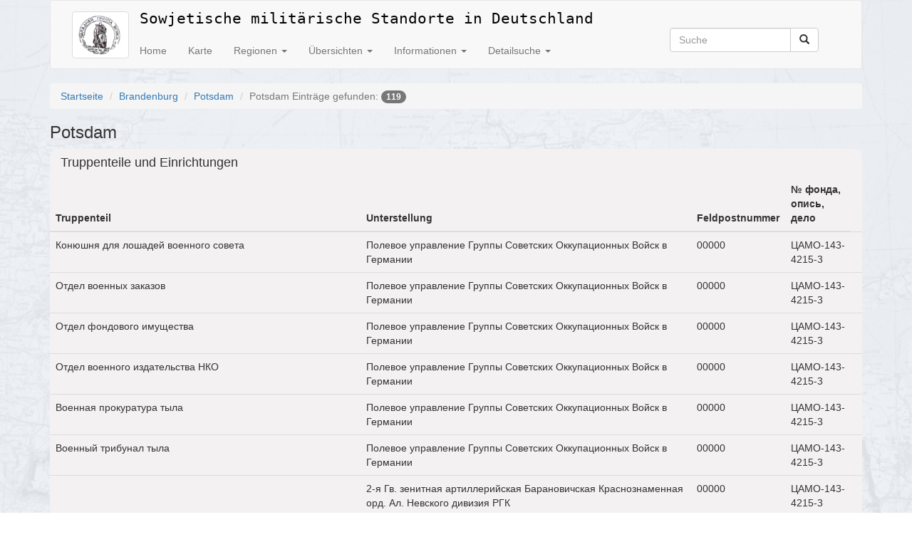

--- FILE ---
content_type: text/html;charset=UTF-8
request_url: http://sowjetische-militaerstandorte-in-deutschland.de/content_detail_zamo.cfm?id=Potsdam&fpn_id=32450
body_size: 8941
content:
<!DOCTYPE html>
<html lang="en">
<head>
  <title>Milit&auml;rische Standorte in Deutschland</title>
  <meta charset="utf-8">
  <meta name="viewport" content="width=device-width, initial-scale=1">
  <link rel="stylesheet" href="https://maxcdn.bootstrapcdn.com/bootstrap/3.3.5/css/bootstrap.min.css">

 
  <link rel="stylesheet" href="http://cdn.leafletjs.com/leaflet-0.7/leaflet.css">
  <link rel="stylesheet" href="leaflet.markercluster/dist/MarkerCluster.css">
  <link rel="stylesheet" href="leaflet.markercluster/dist/MarkerCluster.Default.css">
  <link rel="stylesheet" href="styles/screen.css">
  <script src="http://cdn.leafletjs.com/leaflet-0.7/leaflet.js"></script>
  <script src="leaflet.markercluster/dist/leaflet.markercluster.js"></script>
  <link rel="stylesheet" href="https://cdnjs.cloudflare.com/ajax/libs/baguettebox.js/1.8.1/baguetteBox.min.css">
  <link rel="stylesheet" href="css/thumbnail-gallery.css">
 
  <script src="http://ajax.googleapis.com/ajax/libs/jquery/1/jquery.js"></script>

  </head>
<body>
<style>
#bg {
  position: fixed; 
  opacity: 0.09;
  top: -50%; 
  left: -50%; 
  width: 200%; 
  height: 200%;
  z-index: -1;
}

#bg img {
  position: absolute; 
  top: 0; 
  left: 0; 
  right: 0; 
  bottom: 0; 
  margin: auto; 
  min-width: 50%;
  min-height: 50%;
}

#logo {
  position: absolute;
  margin-top:15px; 
  margin-left:15px;
  z-index: 10;
}

.navbar-brand div span
{
	width: 200px;
	display: block;
	font-size: 10%;
	font-weight: 100;
	text-align: right;
}


</style>

<div id="bg">
  <img src="./images/karte.jpg" alt="">
</div>

<div class="container">



<nav class="navbar navbar-default">
  <div class="container-fluid">
	
    <div class="navbar-header">
      <button type="button" class="navbar-toggle collapsed" data-toggle="collapse" data-target="#bs-example-navbar-collapse-1" aria-expanded="false">
        <span class="sr-only">Toggle navigation</span>
        <span class="icon-bar"></span>
        <span class="icon-bar"></span>
        <span class="icon-bar"></span>
      </button>
	  

	  
	  
    </div>
	

    <!-- Collect the nav links, forms, and other content for toggling -->
    <div class="collapse navbar-collapse" id="bs-example-navbar-collapse-1" style="margin-left: 0px;">

	
	<a class="navbar-brand" rel="home" href="index.cfm" title="Startseite"><img src="./images/wgt_symbol.jpg" width="80px" class="img-thumbnail"></a>
	<a class="navbar-brand" href="index.cfm?lang=de" style="font-style: bold; font-family: Lucida Sans Typewriter,Lucida Console,monaco,Bitstream Vera Sans Mono,monospace; font-size: 1.5em;color:black; margin-left: -15px; width:800px; height: 25px;">
	Sowjetische militärische Standorte in Deutschland
	</a>   
	
	
	
	
	<ul class="nav navbar-nav" style="margin-left: -15px; margin-top: 15px;">
				
		<li><a href="index.cfm">Home</a></li>
		
		<li><a href="content_home.cfm">Karte</a></li>
		
		<li class="dropdown">
          <a href="#" class="dropdown-toggle" data-toggle="dropdown" role="button" aria-haspopup="true" aria-expanded="false">Regionen <span class="caret"></span></a>
          <ul class="dropdown-menu">
            <li><a href="content_index_v2.cfm?nav=1&region=Berlin">Berlin</a></li>
            <li><a href="content_index_v2.cfm?nav=1&region=Brandenburg">Brandenburg</a></li>
			<li><a href="content_index_v2.cfm?nav=1&region=Mecklenburg-Vorpommern">Mecklenburg-Vorpommern</a></li>
            <li><a href="content_index_v2.cfm?nav=1&region=Sachsen">Sachsen</a></li>
			<li><a href="content_index_v2.cfm?nav=1&region=Sachsen-Anhalt">Sachsen-Anhalt</a></li>
			<li><a href="content_index_v2.cfm?nav=1&region=Thüringen">Thüringen</a></li>
            <li role="separator" class="divider"></li>
            <li><a href="content_index_v2.cfm?nav=1&bezirk=Berlin">Berlin</a></li>
			<li><a href="content_index_v2.cfm?nav=1&bezirk=Chemnitz">Chemnitz</a></li>
			<li><a href="content_index_v2.cfm?nav=1&bezirk=Cottbus">Cottbus</a></li>
			<li><a href="content_index_v2.cfm?nav=1&bezirk=Dresden">Dresden</a></li>
			<li><a href="content_index_v2.cfm?nav=1&bezirk=Erfurt">Erfurt</a></li>
			<li><a href="content_index_v2.cfm?nav=1&bezirk=Frankfurt Oder">Frankfurt</a></li>
			<li><a href="content_index_v2.cfm?nav=1&bezirk=Gera">Gera</a></li>
			<li><a href="content_index_v2.cfm?nav=1&bezirk=Halle">Halle</a></li>
			<li><a href="content_index_v2.cfm?nav=1&bezirk=Leipzig">Leipzig</a></li>
			<li><a href="content_index_v2.cfm?nav=1&bezirk=Magdeburg">Magdeburg</a></li>
			<li><a href="content_index_v2.cfm?nav=1&bezirk=Neubrandenburg">Neubrandenburg</a></li>
			<li><a href="content_index_v2.cfm?nav=1&bezirk=Potsdam">Potsdam</a></li>
			<li><a href="content_index_v2.cfm?nav=1&bezirk=Rostock">Rostock</a></li>
			<li><a href="content_index_v2.cfm?nav=1&bezirk=Schwerin">Schwerin</a></li>
			<li><a href="content_index_v2.cfm?nav=1&bezirk=Suhl">Suhl</a></li>
		  </ul>
        </li>
		
		<li class="dropdown">
          <a href="#" class="dropdown-toggle" data-toggle="dropdown" role="button" aria-haspopup="true" aria-expanded="false">Übersichten <span class="caret"></span></a>
          <ul class="dropdown-menu">
			<li><a href="content_inhalt.cfm?inhalt=Hinweis">Hinweis</a></li>
			<li><a href="content_inhalt.cfm?inhalt=Feldpostnummern&list=1">FPN BArch</a></li>
            <li><a href="content_inhalt.cfm?inhalt=Feldpostnummern&list=2">FPN Generalstab der Roten Armee</a></li>
			<li><a href="content_fpn.cfm?list=3&active=1">Liste Liegenschaftsnummern</a></li>
			<li><a href="content_fpn.cfm?list=4&active=1">Liste DB-ZMSBw</a></li>
          </ul>
        </li>
		
		<li class="dropdown">
          <a href="#" class="dropdown-toggle" data-toggle="dropdown" role="button" aria-haspopup="true" aria-expanded="false">Informationen <span class="caret"></span></a>
          <ul class="dropdown-menu">
			<li><a href="content_inhalt.cfm?inhalt=Abkürzungen">Abkürzungen</a></li>
            <li><a href="content_inhalt.cfm?inhalt=Chronik">Chronik</a></li>
			<li><a href="content_inhalt.cfm?inhalt=Quellengrundlage">Quellengrundlage</a></li>
			<li><a href="content_inhalt.cfm?inhalt=Dank">Dank</a></li>
          </ul>
        </li>
		
		<li class="dropdown">
          <a href="#" class="dropdown-toggle" data-toggle="dropdown" role="button" aria-haspopup="true" aria-expanded="false">Detailsuche <span class="caret"></span></a>
          <ul class="dropdown-menu">
            <li><a href="content_suche.cfm">Detailsuche</a></li>
          </ul>
        </li>
		
		
		
	  </ul>
 
	  
	  
	  
	  <div class="col-sm-3 col-md-3 pull-right">
      <form class="navbar-form" role="search" action="content_index_v2.cfm?suche=1&lang=de" method="post" enctype="application/x-www-form-urlencoded">
                <div class="input-group">
                    <input type="text" class="form-control" placeholder="Suche" name="keyword">
                    <div class="input-group-btn">
                        <button class="btn btn-default" type="submit"><i class="glyphicon glyphicon-search"></i></button>
                    </div>
                </div>
            </form>
	  </div>
	  
	
      
	 
	  
    </div><!-- /.navbar-collapse -->
  </div><!-- /.container-fluid -->
</nav>



<ol class="breadcrumb">
  <li><a href="index.cfm">Startseite</a></li>
  <li><a href="content_map.cfm?fnkt=1&region=Brandenburg">Brandenburg</a></li>
  <li><a href="content_map.cfm?fnkt=2&bezirk=Potsdam">Potsdam</a></li>
  <li class="active">Potsdam Einträge gefunden: <span class="badge badge-secondary">119</span></li>
  
</ol>


<h3>Potsdam</h3>

<div class="row" style="background-color: #f3f1f2; width: 100%; min-height: 330px; border-radius: 10px; margin-left: 0px; margin-bottom: 20px;">

		<div class="col-md-12">
 
		<h4>Truppenteile und Einrichtungen</h4>

<div class="row">
           
  <table class="table table-sm">
    <thead>
      <tr>
		<th>Truppenteil</th>
        <th>Unterstellung</th>
        <th>Feldpostnummer</th>
		<th>№ фонда, опись, дело</th>
		
      </tr>
    </thead>
    <tbody>


<tr >
	<td>Конюшня для лошадей военного совета</td>
	<td>Полевое управление Группы Советских Оккупационных Войск в Германии</td>
	<td>00000</td>
	<td>ЦАМО-143-4215-3</td>
	<td>
	</td>
</tr>


<tr >
	<td>Отдел военных заказов</td>
	<td>Полевое управление Группы Советских Оккупационных Войск в Германии</td>
	<td>00000</td>
	<td>ЦАМО-143-4215-3</td>
	<td>
	</td>
</tr>


<tr >
	<td>Отдел фондового имущества</td>
	<td>Полевое управление Группы Советских Оккупационных Войск в Германии</td>
	<td>00000</td>
	<td>ЦАМО-143-4215-3</td>
	<td>
	</td>
</tr>


<tr >
	<td>Отдел военного издательства НКО</td>
	<td>Полевое управление Группы Советских Оккупационных Войск в Германии</td>
	<td>00000</td>
	<td>ЦАМО-143-4215-3</td>
	<td>
	</td>
</tr>


<tr >
	<td>Военная прокуратура тыла</td>
	<td>Полевое управление Группы Советских Оккупационных Войск в Германии</td>
	<td>00000</td>
	<td>ЦАМО-143-4215-3</td>
	<td>
	</td>
</tr>


<tr >
	<td>Военный трибунал тыла</td>
	<td>Полевое управление Группы Советских Оккупационных Войск в Германии</td>
	<td>00000</td>
	<td>ЦАМО-143-4215-3</td>
	<td>
	</td>
</tr>


<tr >
	<td></td>
	<td>2-я Гв. зенитная артиллерийская Барановичская Краснознаменная орд. Ал. Невского дивизия РГК</td>
	<td>00000</td>
	<td>ЦАМО-143-4215-3</td>
	<td>
	</td>
</tr>


<tr >
	<td>Управление военного коменданта ЖД участка и ст. Галле 4 разряда</td>
	<td></td>
	<td>00000</td>
	<td>ЦАМО-143-4215-3</td>
	<td>
	</td>
</tr>


<tr >
	<td>Отд. рота обслуживания трофейного управление</td>
	<td></td>
	<td>00000</td>
	<td>ЦАМО-143-4215-3</td>
	<td>
	</td>
</tr>


<tr >
	<td>Полевое отделение госбанка</td>
	<td></td>
	<td>00000</td>
	<td>ЦАМО-143-4215-3</td>
	<td>
	</td>
</tr>


<tr >
	<td>Отделение военной цензуры</td>
	<td></td>
	<td>00000</td>
	<td>ЦАМО-143-4215-3</td>
	<td>
	</td>
</tr>


<tr >
	<td>Отд. орд. Красной Звезды батальон охраны полевого управл. Группы</td>
	<td>Полевое управление Группы Советских Оккупационных Войск в Германии</td>
	<td>01103</td>
	<td>ЦАМО-143-4215-3</td>
	<td>
	</td>
</tr>


<tr >
	<td>Дезинструкторский отряд</td>
	<td></td>
	<td>01458</td>
	<td>ЦАМО-143-4215-3</td>
	<td>
	</td>
</tr>


<tr >
	<td>Управление контрразведки "СМЕРШ"</td>
	<td>Полевое управление Группы Советских Оккупационных Войск в Германии</td>
	<td>02475</td>
	<td>ЦАМО-143-4215-3</td>
	<td>
	</td>
</tr>


<tr >
	<td>Склад НКО 1 разряда</td>
	<td></td>
	<td>03084</td>
	<td>ЦАМО-143-4215-3</td>
	<td>
	</td>
</tr>


<tr >
	<td>Сан. эпидемиологический отряд</td>
	<td></td>
	<td>03144</td>
	<td>ЦАМО-143-4215-3</td>
	<td>
	</td>
</tr>


<tr >
	<td>Полевая мех. прачечная</td>
	<td></td>
	<td>03677</td>
	<td>ЦАМО-143-4215-3</td>
	<td>
	</td>
</tr>


<tr >
	<td>Орд. Красной Звезды управление военно-автомобильной дороги</td>
	<td></td>
	<td>04181</td>
	<td>ЦАМО-143-4215-3</td>
	<td>
	</td>
</tr>


<tr >
	<td>Дор. комендантский участок</td>
	<td></td>
	<td>04181-А</td>
	<td>ЦАМО-143-4215-3</td>
	<td>
	</td>
</tr>


<tr >
	<td>Дор. комендантский участок</td>
	<td></td>
	<td>04181-Б</td>
	<td>ЦАМО-143-4215-3</td>
	<td>
	</td>
</tr>


<tr >
	<td>Отд. рота Правительственной связи</td>
	<td></td>
	<td>04713</td>
	<td>ЦАМО-143-4215-3</td>
	<td>
	</td>
</tr>


<tr >
	<td>Отд. смешанный авиационный Люблинский Краснознаменный орд. Ал. Невского полк</td>
	<td>301-я бомбардир. авиацион. Гомельская орд. Кутузова дивизия</td>
	<td>06884</td>
	<td>ЦАМО-143-4215-3</td>
	<td>
	</td>
</tr>


<tr >
	<td>Управление командующего БТ и МВ</td>
	<td>Полевое управление Группы Советских Оккупационных Войск в Германии</td>
	<td>07225</td>
	<td>ЦАМО-143-4215-3</td>
	<td>
	</td>
</tr>


<tr >
	<td>Политотдел спец. частей и учреждений</td>
	<td></td>
	<td>07266</td>
	<td>ЦАМО-143-4215-3</td>
	<td>
	</td>
</tr>


<tr >
	<td>Политический отдел тыловых частей и учреждений</td>
	<td></td>
	<td>07301</td>
	<td>ЦАМО-143-4215-3</td>
	<td>
	</td>
</tr>


<tr >
	<td>Военно-санитарное управление</td>
	<td>Полевое управление Группы Советских Оккупационных Войск в Германии</td>
	<td>07365</td>
	<td>ЦАМО-143-4215-3</td>
	<td>
	</td>
</tr>


<tr >
	<td>Отдел контрразведки "СМЕРШ"</td>
	<td>2-я Гв. зенитная артиллерийская Барановичская Краснознаменная орд. Ал. Невского дивизия РГК</td>
	<td>07904</td>
	<td>ЦАМО-143-4215-3</td>
	<td>
	</td>
</tr>


<tr >
	<td>Батальон механизации ЖД работ</td>
	<td>35 жел. дор. Варшавская орд. Кутузова и Красной Звезды бригада</td>
	<td>11366</td>
	<td>ЦАМО-143-4215-3</td>
	<td>
	</td>
</tr>


<tr >
	<td>Интендантское управление</td>
	<td>Полевое управление Группы Советских Оккупационных Войск в Германии</td>
	<td>16455</td>
	<td>ЦАМО-143-4215-3</td>
	<td>
	</td>
</tr>


<tr >
	<td>Управление связи</td>
	<td>Полевое управление Группы Советских Оккупационных Войск в Германии</td>
	<td>16470</td>
	<td>ЦАМО-143-4215-3</td>
	<td>
	</td>
</tr>


<tr >
	<td>Автомобильное управление</td>
	<td>Полевое управление Группы Советских Оккупационных Войск в Германии</td>
	<td>16506</td>
	<td>ЦАМО-143-4215-3</td>
	<td>
	</td>
</tr>


<tr >
	<td>Отд. стадионная телеграфно-телефонная орд. Красной Звезды рота</td>
	<td></td>
	<td>18469</td>
	<td>ЦАМО-143-4215-3</td>
	<td>
	</td>
</tr>


<tr >
	<td>Управление дивизии</td>
	<td>2-я Гв. зенитная артиллерийская Барановичская Краснознаменная орд. Ал. Невского дивизия РГК</td>
	<td>19250</td>
	<td>ЦАМО-143-4215-3</td>
	<td>
	</td>
</tr>


<tr >
	<td>Отд. кабельно-шестовая рота Правительственной связи</td>
	<td></td>
	<td>21740</td>
	<td>ЦАМО-143-4215-3</td>
	<td>
	</td>
</tr>


<tr >
	<td>Отдел правительственной связи</td>
	<td></td>
	<td>24390</td>
	<td>ЦАМО-143-4215-3</td>
	<td>
	</td>
</tr>


<tr >
	<td>Отдел кадров группы</td>
	<td>Полевое управление Группы Советских Оккупационных Войск в Германии</td>
	<td>24401</td>
	<td>ЦАМО-143-4215-3</td>
	<td>
	</td>
</tr>


<tr >
	<td>Химический отдел</td>
	<td>Полевое управление Группы Советских Оккупационных Войск в Германии</td>
	<td>24445</td>
	<td>ЦАМО-143-4215-3</td>
	<td>
	</td>
</tr>


<tr >
	<td>Управление нач.инженерных войск</td>
	<td>Полевое управление Группы Советских Оккупационных Войск в Германии</td>
	<td>24566</td>
	<td>ЦАМО-143-4215-3</td>
	<td>
	</td>
</tr>


<tr >
	<td>Отдельная армейская орд. Красной Звезды рота "ВНОС"</td>
	<td>32-я зен. арт. Гатчинская Краснознаменная дивизия РГК</td>
	<td>24598</td>
	<td>ЦАМО-143-4215-3</td>
	<td>
	</td>
</tr>


<tr >
	<td>Отд. взвод "ВНОС"</td>
	<td>32-я зен. арт. Гатчинская Краснознаменная дивизия РГК</td>
	<td>24598-А</td>
	<td>ЦАМО-143-4215-3</td>
	<td>
	</td>
</tr>


<tr >
	<td>Отд. взвод "ВНОС"</td>
	<td>32-я зен. арт. Гатчинская Краснознаменная дивизия РГК</td>
	<td>24598-Б</td>
	<td>ЦАМО-143-4215-3</td>
	<td>
	</td>
</tr>


<tr >
	<td>Стоматологическая поликлиника</td>
	<td></td>
	<td>24739</td>
	<td>ЦАМО-143-4215-3</td>
	<td>
	</td>
</tr>


<tr >
	<td>Гв. зен. арт. орд. Кутузова полк</td>
	<td>2-я Гв. зенитная артиллерийская Барановичская Краснознаменная орд. Ал. Невского дивизия РГК</td>
	<td>25314</td>
	<td>ЦАМО-143-4215-3</td>
	<td>
	</td>
</tr>


<tr >
	<td>Стационарная фронтовая исследовательная хим. лаборатория</td>
	<td></td>
	<td>25610</td>
	<td>ЦАМО-143-4215-3</td>
	<td>
	</td>
</tr>


<tr >
	<td>Военный совет</td>
	<td>Полевое управление Группы Советских Оккупационных Войск в Германии</td>
	<td>25655</td>
	<td>ЦАМО-143-4215-3</td>
	<td>
	</td>
</tr>


<tr >
	<td>Управление военных сообщений</td>
	<td>Полевое управление Группы Советских Оккупационных Войск в Германии</td>
	<td>25675</td>
	<td>ЦАМО-143-4215-3</td>
	<td>
	</td>
</tr>


<tr >
	<td>Управление командующ. артиллерией</td>
	<td>Полевое управление Группы Советских Оккупационных Войск в Германии</td>
	<td>25735</td>
	<td>ЦАМО-143-4215-3</td>
	<td>
	</td>
</tr>


<tr >
	<td>Полевая контора госбанка</td>
	<td></td>
	<td>25751</td>
	<td>ЦАМО-143-4215-3</td>
	<td>
	</td>
</tr>


<tr >
	<td>Отд. рота бронетранспортеров</td>
	<td>Полевое управление Группы Советских Оккупационных Войск в Германии</td>
	<td>25830</td>
	<td>ЦАМО-143-4215-3</td>
	<td>
	</td>
</tr>


<tr >
	<td>Подвижн. рем. база по ремонту радио-оборудования</td>
	<td></td>
	<td>25846</td>
	<td>ЦАМО-143-4215-3</td>
	<td>
	</td>
</tr>


<tr  class="success">
	<td>Ветеринарный отдел</td>
	<td>Полевое управление Группы Советских Оккупационных Войск в Германии</td>
	<td>32450</td>
	<td>ЦАМО-143-4215-3</td>
	<td>
	</td>
</tr>


<tr >
	<td>Военный трибунал группы</td>
	<td>Полевое управление Группы Советских Оккупационных Войск в Германии</td>
	<td>32451</td>
	<td>ЦАМО-143-4215-3</td>
	<td>
	</td>
</tr>


<tr >
	<td>Управление тыла</td>
	<td>Полевое управление Группы Советских Оккупационных Войск в Германии</td>
	<td>32575</td>
	<td>ЦАМО-143-4215-3</td>
	<td>
	</td>
</tr>


<tr >
	<td>Отдел НКВД по делам о в/пленных</td>
	<td>Полевое управление Группы Советских Оккупационных Войск в Германии</td>
	<td>32575-С</td>
	<td>ЦАМО-143-4215-3</td>
	<td>
	</td>
</tr>


<tr >
	<td>Отд. авиацион. звено связи</td>
	<td>301-я бомбардир. авиацион. Гомельская орд. Кутузова дивизия</td>
	<td>32575-С</td>
	<td>ЦАМО-143-4215-3</td>
	<td>
	</td>
</tr>


<tr >
	<td></td>
	<td>29 жел. дор. Варшавская орд. Кутузова и Красной Звезды бригада</td>
	<td>33149</td>
	<td>ЦАМО-143-4215-3</td>
	<td>
	</td>
</tr>


<tr >
	<td>Отдельный стрелковый батальон охраны управления контрразведки "СМЕРШ"</td>
	<td>Полевое управление Группы Советских Оккупационных Войск в Германии</td>
	<td>34673</td>
	<td>ЦАМО-143-4215-3</td>
	<td>
	</td>
</tr>


<tr >
	<td>Военный госпиталь</td>
	<td></td>
	<td>36344</td>
	<td>ЦАМО-143-4215-3</td>
	<td>
	</td>
</tr>


<tr >
	<td>Отд. рота бронетранспортеров</td>
	<td>Полевое управление Группы Советских Оккупационных Войск в Германии</td>
	<td>38259</td>
	<td>ЦАМО-143-4215-3</td>
	<td>
	</td>
</tr>


<tr >
	<td>Отдел кадров тыла</td>
	<td>Полевое управление Группы Советских Оккупационных Войск в Германии</td>
	<td>38364</td>
	<td>ЦАМО-143-4215-3</td>
	<td>
	</td>
</tr>


<tr >
	<td>Отдел снабжения горючим</td>
	<td>Полевое управление Группы Советских Оккупационных Войск в Германии</td>
	<td>39235</td>
	<td>ЦАМО-143-4215-3</td>
	<td>
	</td>
</tr>


<tr >
	<td>Гв. зен. арт. Краснознаменный орд. Ал. Невского полк</td>
	<td>2-я Гв. зенитная артиллерийская Барановичская Краснознаменная орд. Ал. Невского дивизия РГК</td>
	<td>39286</td>
	<td>ЦАМО-143-4215-3</td>
	<td>
	</td>
</tr>


<tr >
	<td>Отд. Линейный Барановичский орд. Ал. Невского и Красной Звезды батальон связи</td>
	<td></td>
	<td>39334</td>
	<td>ЦАМО-143-4215-3</td>
	<td>
	</td>
</tr>


<tr >
	<td>Отд. моторизованная равзед. рота</td>
	<td>Полевое управление Группы Советских Оккупационных Войск в Германии</td>
	<td>42264</td>
	<td>ЦАМО-143-4215-3</td>
	<td>
	</td>
</tr>


<tr >
	<td>Финансовый отдел</td>
	<td>Полевое управление Группы Советских Оккупационных Войск в Германии</td>
	<td>44601</td>
	<td>ЦАМО-143-4215-3</td>
	<td>
	</td>
</tr>


<tr >
	<td>Полевой подвижной госпиталь</td>
	<td></td>
	<td>44638</td>
	<td>ЦАМО-143-4215-3</td>
	<td>
	</td>
</tr>


<tr >
	<td>Гв. зен. арт. орд. Кутузова полк</td>
	<td>2-я Гв. зенитная артиллерийская Барановичская Краснознаменная орд. Ал. Невского дивизия РГК</td>
	<td>44649</td>
	<td>ЦАМО-143-4215-3</td>
	<td>
	</td>
</tr>


<tr >
	<td>Отд. Варшавский Краснознаменный Батальон связи резерва</td>
	<td></td>
	<td>44743</td>
	<td>ЦАМО-143-4215-3</td>
	<td>
	</td>
</tr>


<tr >
	<td>Военно-почтовая станция</td>
	<td>2-я Гв. зенитная артиллерийская Барановичская Краснознаменная орд. Ал. Невского дивизия РГК</td>
	<td>45247</td>
	<td>ЦАМО-143-4215-3</td>
	<td>
	</td>
</tr>


<tr >
	<td>Сан. эпидемиологическая лаборатория</td>
	<td></td>
	<td>45276</td>
	<td>ЦАМО-143-4215-3</td>
	<td>
	</td>
</tr>


<tr >
	<td>Отд. рота мед. усиления</td>
	<td></td>
	<td>45314</td>
	<td>ЦАМО-143-4215-3</td>
	<td>
	</td>
</tr>


<tr >
	<td>Государственный контроль</td>
	<td>Полевое управление Группы Советских Оккупационных Войск в Германии</td>
	<td>45330</td>
	<td>ЦАМО-143-4215-3</td>
	<td>
	</td>
</tr>


<tr >
	<td>Отдельный батальон охраны полевого управления Группы</td>
	<td>Полевое управление Группы Советских Оккупационных Войск в Германии</td>
	<td>46083</td>
	<td>ЦАМО-143-4215-3</td>
	<td>
	</td>
</tr>


<tr >
	<td>Отд. батальон восстановления ЖД связи</td>
	<td>30 жел. дор. Варшавская орд. Кутузова и Красной Звезды бригада</td>
	<td>47746</td>
	<td>ЦАМО-143-4215-3</td>
	<td>
	</td>
</tr>


<tr >
	<td>Военная прокуратура группы</td>
	<td>Полевое управление Группы Советских Оккупационных Войск в Германии</td>
	<td>48240</td>
	<td>ЦАМО-143-4215-3</td>
	<td>
	</td>
</tr>


<tr >
	<td>Политическое управление</td>
	<td>Полевое управление Группы Советских Оккупационных Войск в Германии</td>
	<td>48251</td>
	<td>ЦАМО-143-4215-3</td>
	<td>
	</td>
</tr>


<tr >
	<td>Краснознамен. редакция и издательство ежидневной Красноармейской газеты "Красная Армия"</td>
	<td></td>
	<td>48251-А</td>
	<td>ЦАМО-143-4215-3</td>
	<td>
	</td>
</tr>


<tr >
	<td>Обмывочно-дезинфекционная рота</td>
	<td></td>
	<td>48252</td>
	<td>ЦАМО-143-4215-3</td>
	<td>
	</td>
</tr>


<tr >
	<td>Гв. зен. арт. Брестский орд. Кутузова полк</td>
	<td>2-я Гв. зенитная артиллерийская Барановичская Краснознаменная орд. Ал. Невского дивизия РГК</td>
	<td>51509</td>
	<td>ЦАМО-143-4215-3</td>
	<td>
	</td>
</tr>


<tr >
	<td>Отд. рота связи</td>
	<td></td>
	<td>52302</td>
	<td>ЦАМО-143-4215-3</td>
	<td>
	</td>
</tr>


<tr >
	<td>Квартирно-эксплоатационная часть</td>
	<td>Полевое управление Группы Советских Оккупационных Войск в Германии</td>
	<td>52866</td>
	<td>ЦАМО-143-4215-3</td>
	<td>
	</td>
</tr>


<tr >
	<td>Трофейное управление</td>
	<td>Полевое управление Группы Советских Оккупационных Войск в Германии</td>
	<td>55438</td>
	<td>ЦАМО-143-4215-3</td>
	<td>
	</td>
</tr>


<tr >
	<td>Военно-почтовая станция</td>
	<td></td>
	<td>57205</td>
	<td>ЦАМО-143-4215-3</td>
	<td>
	</td>
</tr>


<tr >
	<td>Фронтовая база горючего</td>
	<td></td>
	<td>57232</td>
	<td>ЦАМО-143-4215-3</td>
	<td>
	</td>
</tr>


<tr >
	<td>Дорожное управление</td>
	<td>Полевое управление Группы Советских Оккупационных Войск в Германии</td>
	<td>57341</td>
	<td>ЦАМО-143-4215-3</td>
	<td>
	</td>
</tr>


<tr >
	<td>Эксплоатацион. ЖД рота</td>
	<td>36 жел. дор. Варшавская орд. Кутузова и Красной Звезды бригада</td>
	<td>61230</td>
	<td>ЦАМО-143-4215-3</td>
	<td>
	</td>
</tr>


<tr >
	<td>Военно-почтовая станция</td>
	<td>37 жел. дор. Варшавская орд. Кутузова и Красной Звезды бригада</td>
	<td>61230</td>
	<td>ЦАМО-143-4215-3</td>
	<td>
	</td>
</tr>


<tr >
	<td>Организационно-учетный отдел</td>
	<td>Полевое управление Группы Советских Оккупационных Войск в Германии</td>
	<td>62016</td>
	<td>ЦАМО-143-4215-3</td>
	<td>
	</td>
</tr>


<tr >
	<td>Краснознаменный дивизион управления артиллерией и гв. мин. частей Группы</td>
	<td>198 отд. легко-арт. Варшавско-Лодзинская Краснознаменная орд. Кутузова и Б. Хмельницкого бригада</td>
	<td>63091</td>
	<td>ЦАМО-143-4215-3</td>
	<td>
	</td>
</tr>


<tr >
	<td>Совет всеармейского военно-охотнического общества группы</td>
	<td>Полевое управление Группы Советских Оккупационных Войск в Германии</td>
	<td>67020</td>
	<td>ЦАМО-143-4215-3</td>
	<td>
	</td>
</tr>


<tr >
	<td>Сельскохозяйственное управление</td>
	<td>Полевое управление Группы Советских Оккупационных Войск в Германии</td>
	<td>67102</td>
	<td>ЦАМО-143-4215-3</td>
	<td>
	</td>
</tr>


<tr >
	<td>Стационарный военно-продовольственный пункт</td>
	<td></td>
	<td>67845</td>
	<td>ЦАМО-143-4215-3</td>
	<td>
	</td>
</tr>


<tr >
	<td>Стационарный военно-продовольственный пункт</td>
	<td></td>
	<td>67846</td>
	<td>ЦАМО-143-4215-3</td>
	<td>
	</td>
</tr>


<tr >
	<td>Этапно-заградительная комендатура</td>
	<td></td>
	<td>67892</td>
	<td>ЦАМО-143-4215-3</td>
	<td>
	</td>
</tr>


<tr >
	<td>Управление боевой и физ. подготовки</td>
	<td>Полевое управление Группы Советских Оккупационных Войск в Германии</td>
	<td>68055</td>
	<td>ЦАМО-143-4215-3</td>
	<td>
	</td>
</tr>


<tr >
	<td>Отдел по руководству торгово-бытовыми предприятиями Штаба</td>
	<td>Полевое управление Группы Советских Оккупационных Войск в Германии</td>
	<td>68061</td>
	<td>ЦАМО-143-4215-3</td>
	<td>
	</td>
</tr>


<tr >
	<td>Отд. автомобильный орд. Красной Звезды батальон полевого упр. Группы</td>
	<td>Полевое управление Группы Советских Оккупационных Войск в Германии</td>
	<td>68218</td>
	<td>ЦАМО-143-4215-3</td>
	<td>
	</td>
</tr>


<tr >
	<td>Разведывательное управление</td>
	<td>Полевое управление Группы Советских Оккупационных Войск в Германии</td>
	<td>70718</td>
	<td>ЦАМО-143-4215-3</td>
	<td>
	</td>
</tr>


<tr >
	<td>Топографический отдел</td>
	<td>Полевое управление Группы Советских Оккупационных Войск в Германии</td>
	<td>70727</td>
	<td>ЦАМО-143-4215-3</td>
	<td>
	</td>
</tr>


<tr >
	<td>Хозяйственный отдел</td>
	<td>Полевое управление Группы Советских Оккупационных Войск в Германии</td>
	<td>70738</td>
	<td>ЦАМО-143-4215-3</td>
	<td>
	</td>
</tr>


<tr >
	<td>Полевой радиоузел</td>
	<td></td>
	<td>70794</td>
	<td>ЦАМО-143-4215-3</td>
	<td>
	</td>
</tr>


<tr >
	<td>Штаб Группы</td>
	<td>Полевое управление Группы Советских Оккупационных Войск в Германии</td>
	<td>71650</td>
	<td>ЦАМО-143-4215-3</td>
	<td>
	</td>
</tr>


<tr >
	<td>Комендатура штаба</td>
	<td>Полевое управление Группы Советских Оккупационных Войск в Германии</td>
	<td>71650-Б</td>
	<td>ЦАМО-143-4215-3</td>
	<td>
	</td>
</tr>


<tr >
	<td>Канцелярия штаба</td>
	<td>Полевое управление Группы Советских Оккупационных Войск в Германии</td>
	<td>71650-Е</td>
	<td>ЦАМО-143-4215-3</td>
	<td>
	</td>
</tr>


<tr >
	<td>Оперативное управление</td>
	<td>Полевое управление Группы Советских Оккупационных Войск в Германии</td>
	<td>71650-К</td>
	<td>ЦАМО-143-4215-3</td>
	<td>
	</td>
</tr>


<tr >
	<td>8-й отдел/шифровальный/</td>
	<td>Полевое управление Группы Советских Оккупационных Войск в Германии</td>
	<td>71650-Н</td>
	<td>ЦАМО-143-4215-3</td>
	<td>
	</td>
</tr>


<tr >
	<td>Политический Отдел Штаба Группы</td>
	<td>Полевое управление Группы Советских Оккупационных Войск в Германии</td>
	<td>71650-Ю</td>
	<td>ЦАМО-143-4215-3</td>
	<td>
	</td>
</tr>


<tr >
	<td>Курсы офицерского состава артиллерии</td>
	<td></td>
	<td>71723-У</td>
	<td>ЦАМО-143-4215-3</td>
	<td>
	</td>
</tr>


<tr >
	<td>Инфекционный госпиталь</td>
	<td></td>
	<td>71737</td>
	<td>ЦАМО-143-4215-3</td>
	<td>
	</td>
</tr>


<tr >
	<td>Паталого-анатомическая лаборатория</td>
	<td></td>
	<td>73544</td>
	<td>ЦАМО-143-4215-3</td>
	<td>
	</td>
</tr>


<tr >
	<td>Отдельный стрелковый батальон охраны управления контрразведки "СМЕРШ"</td>
	<td>Полевое управление Группы Советских Оккупационных Войск в Германии</td>
	<td>74487</td>
	<td>ЦАМО-143-4215-3</td>
	<td>
	</td>
</tr>


<tr >
	<td>Управление торгово-бытовыми предприятиями группы</td>
	<td>Полевое управление Группы Советских Оккупационных Войск в Германии</td>
	<td>75392</td>
	<td>ЦАМО-143-4215-3</td>
	<td>
	</td>
</tr>


<tr >
	<td>Торгово-заготовительная база Группы</td>
	<td></td>
	<td>75393</td>
	<td>ЦАМО-143-4215-3</td>
	<td>
	</td>
</tr>


<tr >
	<td>Торгово-заготовительная база Штаба Группы</td>
	<td></td>
	<td>75394</td>
	<td>ЦАМО-143-4215-3</td>
	<td>
	</td>
</tr>


<tr >
	<td>Отдел укомплектования и службы войск</td>
	<td>Полевое управление Группы Советских Оккупационных Войск в Германии</td>
	<td>82670</td>
	<td>ЦАМО-143-4215-3</td>
	<td>
	</td>
</tr>


<tr >
	<td>Управление артиллерийского снабж.</td>
	<td>Полевое управление Группы Советских Оккупационных Войск в Германии</td>
	<td>83460</td>
	<td>ЦАМО-143-4215-3</td>
	<td>
	</td>
</tr>


<tr >
	<td>Финансовая часть штаба</td>
	<td>Полевое управление Группы Советских Оккупационных Войск в Германии</td>
	<td>83474</td>
	<td>ЦАМО-143-4215-3</td>
	<td>
	</td>
</tr>


<tr >
	<td>Инспекция каваллерии</td>
	<td>Полевое управление Группы Советских Оккупационных Войск в Германии</td>
	<td>83481</td>
	<td>ЦАМО-143-4215-3</td>
	<td>
	</td>
</tr>


<tr >
	<td>Управление по делам репатриации</td>
	<td>Полевое управление Группы Советских Оккупационных Войск в Германии</td>
	<td>96388</td>
	<td>ЦАМО-143-4215-3</td>
	<td>
	</td>
</tr>

</table>
     
    </tbody>
  </table>
</div>
		</div>

		

</div>


<p></p>

<footer>
    <div class="navbar navbar-inverse navbar-default">
        <div class="container">
            <div class="navbar-header">
               <button type="button" class="navbar-toggle" data-toggle="collapse" data-target="#footer-body"> <span class="icon-bar"></span>
				<span class="icon-bar"></span>
				<span class="icon-bar"></span>
			   </button>
            </div>

            <div class="navbar-collapse collapse" id="footer-body">
                <ul class="nav navbar-nav">
					<li><a href="content_inhalt.cfm?inhalt=Datenschutz" class="">Datenschutz</a>
                    </li>
                    <li><a href="content_inhalt.cfm?inhalt=Impressum" class="">Kontakt und Impressum</a>
                    </li>
					
					<li><a href="#" class=""></a>
                    </li>
					<li><a href="#" class=""></a>
                    </li>
					<li><a href="#" class=""></a>
                    </li>
					<li><a href="#" class=""></a>
                    </li>
					<li><a href="#" class=""></a>
                    </li>
					<li><a href="#" class=""></a>
                    </li>
					<li><a href="#" class=""></a>
                    </li>
					<li><a href="#" class=""></a>
                    </li>
					<li><a href="#" class=""></a>
                    </li>
					<li><a href="#" class=""></a>
                    </li>
					<li><a href="#" class=""></a>
                    </li>
					<li><a href="#" class=""></a>
                    </li>
					<li><a href="#" class=""></a>
                    </li>
					<li><a href="#" class=""></a>
                    </li>
					<li><a href="#" class=""></a>
                    </li>
					<li><a href="#" class=""></a>
                    </li>
					<li><a href="#" class=""></a>
                    </li>
					<li><a href="#" class=""></a>
                    </li>
					<li><a href="#" class=""></a>
                    </li>
					
					<li><a href="#" class=""></a></li>
					<li><a href="#" class=""></a></li>
					<li><a href="content_inhalt.cfm?inhalt=Login" class="" title="Login"><span class="glyphicon glyphicon-user"></span></a></li>
					
					<li><a href="javascript:window.print()" class="" title="Drucken"><span class="glyphicon glyphicon-print"></span></a>
                    </li>
					<li><a href="mailto:gssd@museum-karlshorst.de?Subject=Website: Milit&auml;rische Standorte in Deutschland" class="" title="Per Email versenden"><span class="glyphicon glyphicon-envelope"></span></a>
                    </li>
					
                </ul>
				
				
				
            </div>
        </div>
    </div>
</footer>
</div>
<!-- Bootstrap core JavaScript
    ================================================== -->
    <!-- Placed at the end of the document so the pages load faster -->
    <script src="https://ajax.googleapis.com/ajax/libs/jquery/1.12.4/jquery.min.js"></script>
    <script>window.jQuery || document.write('<script src="https://getbootstrap.com/assets/js/vendor/jquery.min.js"><\/script>')</script>
    <script src="./js/bootstrap.min.js"></script>
    <!-- IE10 viewport hack for Surface/desktop Windows 8 bug -->
    <script src="./js/ie10-viewport-bug-workaround.js"></script>	
</body>
</html>


--- FILE ---
content_type: text/css
request_url: http://sowjetische-militaerstandorte-in-deutschland.de/css/thumbnail-gallery.css
body_size: 638
content:
body {
    background-image: linear-gradient(to top, #e6e9f0 0%, #eef1f5 100%);
    min-height: 100vh;
}

.gallery-container h1 {
    text-align: center;
    margin-top: 70px;
    font-family: 'Droid Sans', sans-serif;
    font-weight: bold;
    color: #58595a;
}

.gallery-container p.page-description {
    text-align: center;
    margin: 30px auto;
    font-size: 18px;
    color: #85878c;
}

.tz-gallery {
    padding: 40px;
}

.tz-gallery .thumbnail {
    padding: 0;
    margin-bottom: 30px;
    background-color: #fff;
    border-radius: 4px;
    border: none;
    transition: 0.15s ease-in-out;
    box-shadow: 0 8px 15px rgba(0, 0, 0, 0.06);
}

.tz-gallery .thumbnail:hover {
    transform: translateY(-10px) scale(1.02);
}

.tz-gallery .lightbox img {
    border-radius: 4px 4px 0 0;
}

.tz-gallery .caption{
    padding: 26px 30px;
    text-align: center;
}

.tz-gallery .caption h3 {
    font-size: 14px;
    font-weight: bold;
    margin-top: 0;
}

.tz-gallery .caption p {
    font-size: 12px;
    color: #7b7d7d;
    margin: 0;
}

.baguetteBox-button {
    background-color: transparent !important;
}